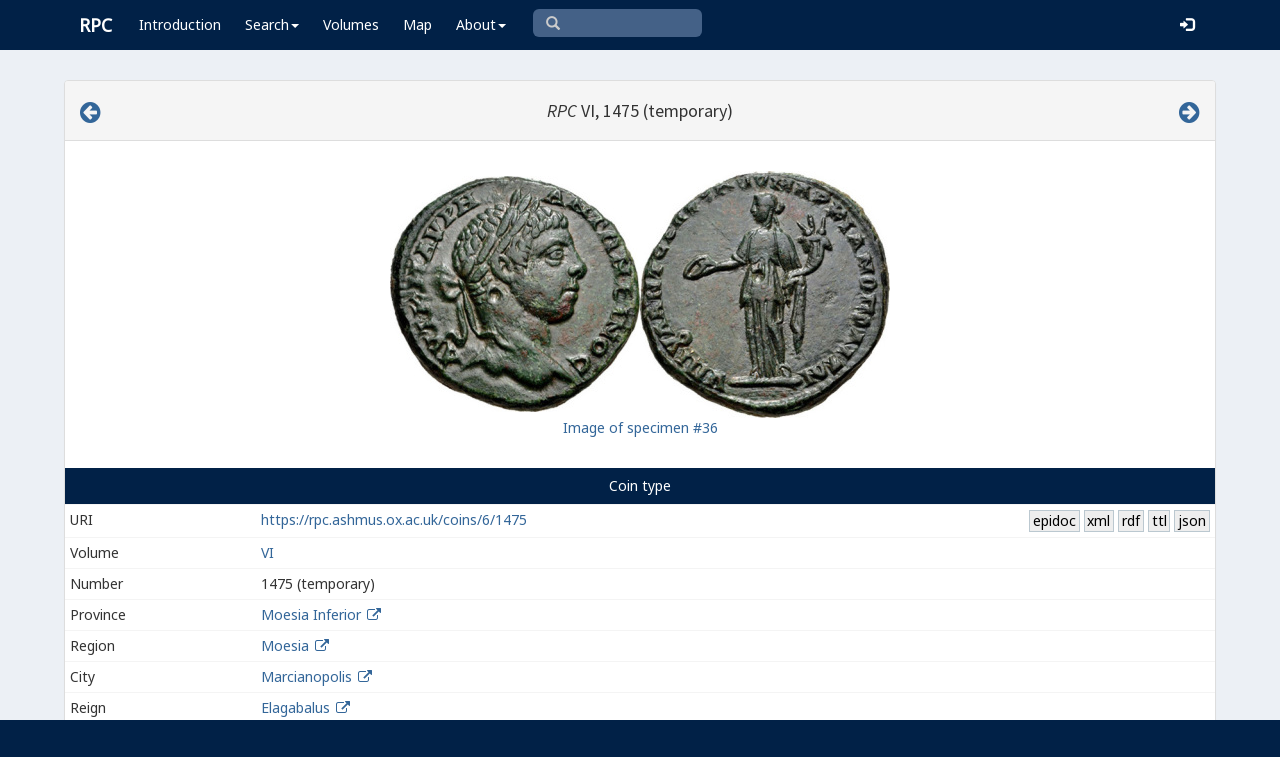

--- FILE ---
content_type: text/html; charset=UTF-8
request_url: https://rpc.ashmus.ox.ac.uk/coins/6/1475
body_size: 8900
content:
<!DOCTYPE html>
<html lang="en-GB">
<head>
  <meta charset="utf-8">
  <meta http-equiv="X-UA-Compatible" content="IE=edge">
  <meta name="viewport" content="width=device-width,initial-scale=1,user-scalable = yes" />

  <title>RPC VI, 1475</title>

  <link href="/rpc/opensearch.xml" title="RPC" type="application/opensearchdescription+xml" rel="search">
  <link rel="manifest" href="/rpc/manifest.webmanifest">
  
  <meta name="apple-mobile-web-app-title" content="RPC" />
  <meta name="mobile-web-app-capable" content="yes">
  <meta name="apple-mobile-web-app-status-bar-style" content="default" />

  <link rel="apple-touch-icon" sizes="180x180" href="/rpc/apple-touch-icon.png">

  <link rel="icon" type="image/png" href="/rpc/favicon-196x196.png" sizes="196x196" />
  <link rel="icon" type="image/png" href="/rpc/favicon-96x96.png" sizes="96x96" />
  <link rel="icon" type="image/png" href="/rpc/favicon-32x32.png" sizes="32x32" />
  <link rel="icon" type="image/png" href="/rpc/favicon-16x16.png" sizes="16x16" />
  <link rel="icon" type="image/png" href="/rpc/favicon-128.png" sizes="128x128" />
  
  <meta name="application-name" content="RPC"/>
  <meta name="theme-color" content="#012147">
  <meta name="msapplication-TileColor" content="#012147" />
  <meta name="msapplication-TileImage" content="/rpc/mstile-144x144.png" />
  <meta name="msapplication-square70x70logo" content="/rpc/mstile-70x70.png" />
  <meta name="msapplication-square150x150logo" content="/rpc/mstile-150x150.png" />
  <meta name="msapplication-wide310x150logo" content="/rpc/mstile-310x150.png" />
  <meta name="msapplication-square310x310logo" content="/rpc/mstile-310x310.png" />

  <link rel="stylesheet" href="/bootstrap/css/bootstrap.css">
  <link rel="stylesheet" href="/plugins/select2/select2.min.css">
  <link rel="stylesheet" href="https://cdnjs.cloudflare.com/ajax/libs/font-awesome/4.5.0/css/font-awesome.min.css">
  <link rel="stylesheet" href="/dist/css/AdminLTE.css">
  <link rel="stylesheet" href="/dist/css/skins/skin-blue.css">
  <link rel="stylesheet" href="/plugins/datatables/jquery.dataTables.css">
  <link rel="stylesheet" href="/plugins/bootstrap-wysihtml5/bootstrap3-wysihtml5.min.css">
  <link rel="stylesheet" href="/plugins/jQueryUI/jquery-ui.css">
  <link rel="stylesheet" href="/css/magnific-popup.css">
  <link rel="stylesheet" href="/css/vkeyb.css">
  <link rel="stylesheet" href="/css/varia.css">
  <style type="text/css">
.select2-dropdown--below {
    top: -3.1rem; /*your input height*/
  }
@media print {
  a[href]:after {
    content: none !important;
  }
}
@media (min-width: 1200px) {
  .container-fluid {
      max-width:90%!important;
  }
}
body, .skin-blue .main-header .navbar, .dropdown.open {
  background: #012147!important;
}
</style>
  
<script>(function(i,s,o,g,r,a,m){i['GoogleAnalyticsObject']=r;i[r]=i[r]||function(){(i[r].q=i[r].q||[]).push(arguments)},i[r].l=1*new Date();a=s.createElement(o),m=s.getElementsByTagName(o)[0];a.async=1;a.src=g;m.parentNode.insertBefore(a,m)})(window,document,'script','https://www.google-analytics.com/analytics.js','ga');ga('create', 'UA-104714454-1', 'auto');ga('send', 'pageview');</script>

<script>(function(w,d,s,l,i){w[l]=w[l]||[];w[l].push({'gtm.start':
new Date().getTime(),event:'gtm.js'});var f=d.getElementsByTagName(s)[0],
j=d.createElement(s),dl=l!='dataLayer'?'&l='+l:'';j.async=true;j.src=
'https://www.googletagmanager.com/gtm.js?id='+i+dl;f.parentNode.insertBefore(j,f);
})(window,document,'script','dataLayer','GTM-W7X6ZX6');</script>


<!-- Global site tag (gtag.js) - Google Analytics -->
<script async src="https://www.googletagmanager.com/gtag/js?id=G-08V7BBXMBM"></script>
<script>
  window.dataLayer = window.dataLayer || [];
  function gtag(){dataLayer.push(arguments);}
  gtag('js', new Date());

  gtag('config', 'G-08V7BBXMBM');
</script>


<script src="/plugins/jQuery/jquery-2.2.3.min.js"></script>

</head>

  
  <body class="fixed skin-blue layout-top-nav">
<!-- Google Tag Manager (noscript) -->
<noscript><iframe src="https://www.googletagmanager.com/ns.html?id=GTM-W7X6ZX6"
height="0" width="0" style="display:none;visibility:hidden"></iframe></noscript>
<!-- End Google Tag Manager (noscript) -->


<div class="wrapper">

<style type="text/css">
  .nav > li > a{
  padding-left: 12px;
  padding-right: 12px;
}

.form-control{
    background-color: white;
}
</style>

    <header class="main-header" >

            <nav class="navbar navbar-fixed-top" role="navigation">

                  
                   
                  <div class="container-fluid"> 
                  
                        <div class="navbar-header">
                          <a href="/" class="navbar-brand"><b>RPC</b></a>
                              <button type="button" class="navbar-toggle collapsed" data-toggle="collapse" data-target="#navbar-collapse">
                              <i class="fa fa-bars"></i>
                            </button>
                        </div>

                        <div class="collapse navbar-collapse" id="navbar-collapse">

                  <ul class="nav navbar-nav">
                      <li><a href="/introduction">Introduction</a></li>

                    <li class="dropdown"><a class="dropdown-toggle" data-toggle="dropdown" href="#">Search<span class="caret"></span></a>
                      <ul class="dropdown-menu">
                          <li><a href="/search">Simple Search</a></li>
                          <li><a href="/search/advanced">Advanced Search</a></li>
                          <li><a href="/countermark">Countermarks</a></li>
                          <li><a href="/magistrate">Magistrates</a></li>
                          <li><a href="/city">Cities</a></li>
                          <li><a href="/resources">More...</a></li>
                        </ul>
                    </li>

                  <li><a href="/volumes">Volumes</a></li>
                  <li><a href="/map">Map</a></li>
                      
                    <li class="hidden-md hidden-lg hidden-sm"><a href="/project">About</a></li>
                    <li class="dropdown hidden-xs"><a class="dropdown-toggle" data-toggle="dropdown" href="#">About<span class="caret"></span></a>
                      <ul class="dropdown-menu">
                        <li><a href="/project">Project</a></li>
                        <li><a href="/project/directors">Directors</a></li>
                        <li><a href="/project/editors">Editors</a></li>
                        <li><a href="/project/authors">Authors</a></li>
                        <li><a href="/project/volumes">Volumes</a></li>
                        <li><a href="/project/conventions">Conventions</a></li>
                        <li><a href="/project/history">History</a></li>
                        <li><a href="/project/plan">Future Plan</a></li>
                        <li><a href="/project/supporters">Supporters</a></li>
                        <li><a href="/project/acknowledgements">Acknowledgements</a></li>
                        <li><a href="/project/faq">FAQ</a></li>
                        <li><a href="/terms">Terms of Access</a></li>
                        <li><a href="/feedback/create?message_only=1">Contact us</a></li>
                      </ul>
                    </li>
      </ul>




      <ul class="nav navbar-nav navbar-center hidden-xs">
                  <li >
                  <form class="navbar-form" action="/search/browse" method="GET" role="search" style="padding-right:0;">
                  <input type="text" class="form-control glyphicon glyphicon-search" placeholder="&#xe003 " name="q" id="navbar-search-input" 
                  style="font-family: 'Glyphicons Halflings', Arial; background-color: #446187 ; color:white; border-radius: 6px;width: 169px; height: 28px;">
                  </form>
                  </li>
      </ul>



     <ul class="nav navbar-nav navbar-right" style="padding-right: 10px;">
           
              <li><a href="/login"><i class="glyphicon glyphicon-log-in"></i></a></li>
                </ul>
                  
                                    </div>
                  
          </nav>

    </header>


    

    

        <!-- Content Wrapper. Contains page content -->
        <div class="content-wrapper">


          <!-- Main content -->
          <div class="content body" style="padding-right: 0px;padding-left: 0px;">

            
                        <div class="container-fluid"  style="padding-right: 0px;padding-left: 0px;"> 
                        
                
<style> 

.img-responsive {
    width: auto;
    min-height: 30px;
    max-height: 300px;
    vertical-align: middle;
    text-align: center;
}

.img-responsive2 {
    width: auto;
    min-width: 10px;
    max-width: 120px;
    vertical-align: middle;
    text-align: center;
}

a:link.action, a:visited.action, a:hover.action, a:active.action {
    text-decoration: none;
    white-space: nowrap;
    border: 1px solid #BBC8D0;
    background-color: #eee;
    padding: 0 0.2em;
    color: black;
}

.translation {
  font-style: italic;
}

</style>

  <!-- error -->
  <div class="form-group has-error">
      <span class="help-block">
    
    </span>
  </div>
  <!-- ./error -->

  <!-- success -->
    <!-- ./success -->

<div class="panel panel-default">

    <div class="panel-heading">
      <h4 class="text-center">

<a href="/coins/6/1473" class="pull-left"><i class="fa fa-arrow-circle-left" style="font-size:24px"></i></a>

            <em>RPC</em> VI, 1475 (temporary)     
<a href="/coins/6/1474" class="pull-right"><i class="fa fa-arrow-circle-right" style="font-size:24px"></i></a>

      </h4>
    </div>
    <p> </p>

        <table align="center">
      <tr>
        <td>
          <a class="image-popup-no-margins" href="/obv/251684/high/"><img src="/obv/251684" class='img-responsive gallery-item'></a>
        </td>
        <td>
          <a class="image-popup-no-margins" href="/rev/251684/high/"><img src="/rev/251684" class='img-responsive gallery-item'></a>
        </td>
      </tr>
      <tr>
        <td colspan="2" style="text-align: center;">
          <a href="/coin/251684">Image of specimen #36</a>
        </td>
      </tr>
    </table>
    
    <p> </p>

<table class="table table-hover table-condensed" id="bootstrap-overrides">

   <caption style="background: #012147;color: #FFFFFF;text-align: center;">

         Coin type

            </caption>

              <tr class="hidden-xs">
                    <td>URI</td>
                    <td><a href="https://rpc.ashmus.ox.ac.uk/coins/6/1475">https://rpc.ashmus.ox.ac.uk/coins/6/1475</a>
                      <a href="/type/50642/jsonld" class="action pull-right">json</a><span class="pull-right"> </span><a href="/type/50642/ttl" class="action pull-right">ttl</a><span class="pull-right"> </span><a href="/type/50642/rdf" class="action pull-right">rdf</a><span class="pull-right"> </span><a href="/type/50642/xml" class="action pull-right">xml</a><span class="pull-right"> </span><a href="/type/50642/epidoc" class="action pull-right">epidoc</a>                    </td>
              </tr>

              <tr>
                    <td class="col-md-2">Volume</td>
                    <td><a href="/search/browse?volume_id=11">VI</a> </td>
              </tr>


              <tr>
                    <td class="col-md-2">Number</td>
                    <td>1475 (temporary)  </td>
              </tr>


                                                                          <tr>
                        <td>Province</td>
                        <td><a href="/search/browse?province_id=33">Moesia Inferior</a>
                        <a href="/province/33" target="_blank" ><i class="fa fa-fw fa-external-link"></i></a>
                                                </td>
                  </tr>
              

                            
              <tr>
                    <td>Region</td>
                    <td><a href="/search/browse?region_id=13">Moesia</a>
                    <a href="/region/13" target="_blank" ><i class="fa fa-fw fa-external-link"></i></a>
                    </td>
              </tr>

              
              <tr>
                    <td>City</td>
                    <td><a href="/search/browse?city_id=608">Marcianopolis</a>
                        <a href="/city/608" target="_blank" ><i class="fa fa-fw fa-external-link"></i></a>
                                            </td>
              </tr>

              <tr>
                    <td>Reign</td>
                    <td>
                        <a href="/search/browse?reign_id=4">Elagabalus</a>
                        <a href="/reign/4" target="_blank" ><i class="fa fa-fw fa-external-link"></i></a>
                                             </td>
              </tr>

                             <tr>
                  <td>Person (obv.)</td>
                  <td>
                                                  <a href="/search/browse?obverse_person_id%5B%5D=8">Elagabalus (Augustus)</a>
                                                                     </td>
              </tr>
               
               
                            <tr>
                  <td>Magistrate</td>
                  <td>
                                                  <a href="/search/browse?magistrate_id%5B%5D=1887">Iulius Antonius Seleukos (legatus Augusti pro praetore)
                            <a href="/magistrate/1887" target="_blank" ><i class="fa fa-fw fa-external-link"></i></a>                                        </td>
              </tr>
              
              
                                              <tr>
                      <td>Issue</td>
                      <td><a href="/search/browse?issue_id=4656">Group 2</a>
                                                  </td>
                </tr>
                                              
              
              

              <a name="obverse">
              <tr>
                    <td>Obverse inscription</td>
                                            <td style="color: darkblue;">ΑΥΤ Κ Μ ΑΥΡ(Η)(ΛΙ)(ΟϹ) ΑΝΤΩΝΕΙΝΟϹ</td>
                                  </tr>

              <tr>
                    <td>Edition</td>
                    <td>
                        <span class="text-to-read sr-only">Αὐτοκράτωρ Καῖσαρ Μᾶρκος Αὐρήλιος Ἀντωνεῖνος</span>
                        <span>Αὐτ(οκράτωρ) Κ(αῖσαρ) Μ(ᾶρκος) Αὐρήλιος Ἀντωνεῖνος</span>
                        <!-- Button for triggering text-to-speech -->
                        <button class="btn btn-link pull-right" style="padding: 0"
                                onclick="readText(this, 1)">
                            <span class="glyphicon glyphicon-volume-up"></span>
                            <!-- Tooltip container, initially hidden -->
                            <div class="custom-tooltip" style="display: none;">
                                <!-- Tooltip text will be dynamically inserted via JavaScript -->
                            </div>
                        </button>
                    </td>
              </tr>
              <tr>
                    <td>Translation</td>
                    <td class="translation">Emperor Caesar Marcus Aurelius Antoninus</td>
              </tr>

              <tr>
                    <td>Obverse design</td>
                    <td>laureate head of Elagabalus, right</td>
              </tr>


              </a>

              <a name="reverse">
              <tr>
                    <td>Reverse inscription</td>
                                            <td style="color: darkblue;">ΥΠ Ι<u>ΟΥ</u>Λ ΑΝΤ ϹΕΛΕΥΚΟΥ (or ϹΕΛΕΥΚ<u>ΟΥ</u>) ΜΑΡΚΙΑΝΟΠΟΛΙΤΩΝ (or Μ<u>ΑΡ</u>ΚΙΑΝΟΠΟΛΙΤ<u>ΩΝ</u>)</td>
                                  </tr>
              <tr>
                    <td>Edition</td>
                    <td>
                        <span class="text-to-read sr-only">ὑπατείας Ἰουλίου Ἀντωνίου Σελεύκου Μαρκιανοπολιτῶν</span>
                        <span>ὑπ(ατείας) Ἰουλ(ίου) Ἀντ(ωνίου) Σελεύκου Μαρκιανοπολιτῶν</span>
                        <!-- Button for triggering text-to-speech -->
                        <button class="btn btn-link pull-right" style="padding: 0" onclick="readText(this, 1)">
                            <span class="glyphicon glyphicon-volume-up"></span>
                            <!-- Tooltip container, initially hidden -->
                            <div class="custom-tooltip" style="display: none;">
                                <!-- Tooltip text will be dynamically inserted via JavaScript -->
                            </div>
                        </button>
                    </td>
              </tr>
              <tr>
                    <td>Translation</td>
                    <td  class="translation">during the (pro)consulship of Iulius Antonius Seleukos, of the Marcianopolitans</td>
              </tr>

              <tr>
                    <td>Reverse design</td>
                    <td>Homonoia standing facing, head left, holding cornucopia and patera</td>
              </tr>


              </a>

              <tr>
                    <td>Metal</td>
                    <td>copper-based alloy</td>
              </tr>

                            <tr>
                    <td>Average diameter</td>
                    <td>26 mm</td>
              </tr>
                                          <tr>
                    <td>Average weight</td>
                    <td>10.37 g</td>
              </tr>
              
                            <tr>
                    <td>Axis</td>
                    <td>1, 6, 7, 12</td>
              </tr>
              
                            <tr>
                    <td>Reference</td>
                    <td>Mouchmov 633, AMNG 852–3, 855-7, Hristova &amp; Jekov, <i>Marcianopolis </i>6.26.36.10–11</td>
              </tr>
              

               <tr>
                  <td>Specimens</td>
                  <td>40 (7 in the core collections)</td>
              </tr>


    
              
              
             
    

</table>

<div class="box-footer">
      <a href="/feedback/create?type_id=50642" class="btn btn-primary">Feedback</a>
</div>

<div class="panel panel-default">



    <div class="panel-heading"><h4>Specimens of this coin type</h4></div>

    <table id="table" class="table">
    <thead>
    <tr>
      <th>#</th>
      <th>Specimen</th>
      <th class="hidden-xs">Obverse</th>
      <th class="hidden-xs">Reverse</th>
      <th>Museum</th>
      <th>Bibliography</th>
      <th class="hidden-xs hidden-sm">Diameter</th>
      <th class="hidden-xs hidden-sm">Weight</th>
      <th class="hidden-xs hidden-sm">Axis</th>
      <th class="hidden-xs hidden-sm">Note</th>
            <th class="hidden-xs hidden-sm">More</th>
    </tr>
    </thead>
    <tbody>
            <tr>
        <td>
        1
        </td>
        <td>
        <a href="https://rpc.ashmus.ox.ac.uk/coin/249776" id="coin_1">1
                </a>
        &nbsp; &nbsp;
                        </td>
        <td class="hidden-xs">
        <a class="image-popup-no-margins" href="/obv/249776/high/"><img src="/obv/249776/small" loading="lazy" class='img-responsive2 gallery-item' width="150 px"></a>
                </td>
        <td class="hidden-xs">
        <a class="image-popup-no-margins" href="/rev/249776/high/"><img src="/rev/249776/small" loading="lazy" class='img-responsive2 gallery-item' width="150 px"></a>
                 </td>
        <td>
                        L: 1859,1219.120                     </td>
        <td>BMC 47 = AMNG 853.2</td>
        <td class="hidden-xs hidden-sm">27</td>
        <td class="hidden-xs hidden-sm"> 11.52 </td>
        <td class="hidden-xs hidden-sm">6</td>
        <td class="hidden-xs hidden-sm">
                                        
                  </td>
                <td class="hidden-xs hidden-sm">
        <a href="https://rpc.ashmus.ox.ac.uk/coin/249776">Show</a>
                </td>
      </tr>
            <tr>
        <td>
        2
        </td>
        <td>
        <a href="https://rpc.ashmus.ox.ac.uk/coin/248120" id="coin_2">2
                </a>
        &nbsp; &nbsp;
                        </td>
        <td class="hidden-xs">
        <a class="image-popup-no-margins" href="https://gallica.bnf.fr/iiif/ark:/12148/btv1b10301140v/f1/full/,1000/0/native.jpg"><img src="https://gallica.bnf.fr/iiif/ark:/12148/btv1b10301140v/f1/full/,250/0/native.jpg" loading="lazy" class='img-responsive2 gallery-item' width="150 px"></a>
                </td>
        <td class="hidden-xs">
        <a class="image-popup-no-margins" href="https://gallica.bnf.fr/iiif/ark:/12148/btv1b10301140v/f2/full/,1000/0/native.jpg"><img src="https://gallica.bnf.fr/iiif/ark:/12148/btv1b10301140v/f2/full/,250/0/native.jpg" loading="lazy" class='img-responsive2 gallery-item' width="150 px"></a>
                 </td>
        <td>
                        P: 630RF                     </td>
        <td></td>
        <td class="hidden-xs hidden-sm">26</td>
        <td class="hidden-xs hidden-sm"> 10.34 </td>
        <td class="hidden-xs hidden-sm"></td>
        <td class="hidden-xs hidden-sm">
                                        
                  </td>
                <td class="hidden-xs hidden-sm">
        <a href="https://rpc.ashmus.ox.ac.uk/coin/248120">Show</a>
                </td>
      </tr>
            <tr>
        <td>
        3
        </td>
        <td>
        <a href="https://rpc.ashmus.ox.ac.uk/coin/264382" id="coin_3">3
                </a>
        &nbsp; &nbsp;
                        </td>
        <td class="hidden-xs">
        <a class="image-popup-no-margins" href="https://gallica.bnf.fr/iiif/ark:/12148/btv1b10301128m/f1/full/,1000/0/native.jpg"><img src="https://gallica.bnf.fr/iiif/ark:/12148/btv1b10301128m/f1/full/,250/0/native.jpg" loading="lazy" class='img-responsive2 gallery-item' width="150 px"></a>
                </td>
        <td class="hidden-xs">
        <a class="image-popup-no-margins" href="https://gallica.bnf.fr/iiif/ark:/12148/btv1b10301128m/f2/full/,1000/0/native.jpg"><img src="https://gallica.bnf.fr/iiif/ark:/12148/btv1b10301128m/f2/full/,250/0/native.jpg" loading="lazy" class='img-responsive2 gallery-item' width="150 px"></a>
                 </td>
        <td>
                        P: L2193                     </td>
        <td>AMNG 852.1</td>
        <td class="hidden-xs hidden-sm">27</td>
        <td class="hidden-xs hidden-sm"> 13.01 </td>
        <td class="hidden-xs hidden-sm"></td>
        <td class="hidden-xs hidden-sm">
                                        
                  </td>
                <td class="hidden-xs hidden-sm">
        <a href="https://rpc.ashmus.ox.ac.uk/coin/264382">Show</a>
                </td>
      </tr>
            <tr>
        <td>
        4
        </td>
        <td>
        <a href="https://rpc.ashmus.ox.ac.uk/coin/254177" id="coin_4">4
                </a>
        &nbsp; &nbsp;
                        </td>
        <td class="hidden-xs">
        <a class="image-popup-no-margins" href=""><img src="" loading="lazy" class='img-responsive2 gallery-item' width="150 px"></a>
                </td>
        <td class="hidden-xs">
        <a class="image-popup-no-margins" href=""><img src="" loading="lazy" class='img-responsive2 gallery-item' width="150 px"></a>
                 </td>
        <td>
                        B                    </td>
        <td></td>
        <td class="hidden-xs hidden-sm">26</td>
        <td class="hidden-xs hidden-sm"> 10.41 </td>
        <td class="hidden-xs hidden-sm">12</td>
        <td class="hidden-xs hidden-sm">
                                        
                  </td>
                <td class="hidden-xs hidden-sm">
        <a href="https://rpc.ashmus.ox.ac.uk/coin/254177">Show</a>
                </td>
      </tr>
            <tr>
        <td>
        5
        </td>
        <td>
        <a href="https://rpc.ashmus.ox.ac.uk/coin/420777" id="coin_5">5
                </a>
        &nbsp; &nbsp;
                        </td>
        <td class="hidden-xs">
        <a class="image-popup-no-margins" href=""><img src="" loading="lazy" class='img-responsive2 gallery-item' width="150 px"></a>
                </td>
        <td class="hidden-xs">
        <a class="image-popup-no-margins" href=""><img src="" loading="lazy" class='img-responsive2 gallery-item' width="150 px"></a>
                 </td>
        <td>
                        Cop: 231                     </td>
        <td></td>
        <td class="hidden-xs hidden-sm"></td>
        <td class="hidden-xs hidden-sm"> 9.65 </td>
        <td class="hidden-xs hidden-sm">6</td>
        <td class="hidden-xs hidden-sm">
                                        
                  </td>
                <td class="hidden-xs hidden-sm">
        <a href="https://rpc.ashmus.ox.ac.uk/coin/420777">Show</a>
                </td>
      </tr>
            <tr>
        <td>
        6
        </td>
        <td>
        <a href="https://rpc.ashmus.ox.ac.uk/coin/420793" id="coin_6">6
                </a>
        &nbsp; &nbsp;
                        </td>
        <td class="hidden-xs">
        <a class="image-popup-no-margins" href="/obv/420793/high/"><img src="/obv/420793/small" loading="lazy" class='img-responsive2 gallery-item' width="150 px"></a>
                </td>
        <td class="hidden-xs">
        <a class="image-popup-no-margins" href="/rev/420793/high/"><img src="/rev/420793/small" loading="lazy" class='img-responsive2 gallery-item' width="150 px"></a>
                 </td>
        <td>
                        NY: 1944.100.15296                     </td>
        <td></td>
        <td class="hidden-xs hidden-sm"></td>
        <td class="hidden-xs hidden-sm"> 10.99 </td>
        <td class="hidden-xs hidden-sm">12</td>
        <td class="hidden-xs hidden-sm">
                                        
                  </td>
                <td class="hidden-xs hidden-sm">
        <a href="https://rpc.ashmus.ox.ac.uk/coin/420793">Show</a>
                </td>
      </tr>
            <tr>
        <td>
        7
        </td>
        <td>
        <a href="https://rpc.ashmus.ox.ac.uk/coin/257715" id="coin_7">7
                </a>
        &nbsp; &nbsp;
                        </td>
        <td class="hidden-xs">
        <a class="image-popup-no-margins" href="/obv/257715/high/"><img src="/obv/257715/small" loading="lazy" class='img-responsive2 gallery-item' width="150 px"></a>
                </td>
        <td class="hidden-xs">
        <a class="image-popup-no-margins" href="/rev/257715/high/"><img src="/rev/257715/small" loading="lazy" class='img-responsive2 gallery-item' width="150 px"></a>
                 </td>
        <td>
                        V: GR 07916                     </td>
        <td></td>
        <td class="hidden-xs hidden-sm">25</td>
        <td class="hidden-xs hidden-sm"></td>
        <td class="hidden-xs hidden-sm"></td>
        <td class="hidden-xs hidden-sm">
                                        
                  </td>
                <td class="hidden-xs hidden-sm">
        <a href="https://rpc.ashmus.ox.ac.uk/coin/257715">Show</a>
                </td>
      </tr>
            <tr>
        <td>
        8
        </td>
        <td>
        <a href="https://rpc.ashmus.ox.ac.uk/coin/246000" id="coin_8">8
                </a>
        &nbsp; &nbsp;
                        </td>
        <td class="hidden-xs">
        <a class="image-popup-no-margins" href=""><img src="" loading="lazy" class='img-responsive2 gallery-item' width="150 px"></a>
                </td>
        <td class="hidden-xs">
        <a class="image-popup-no-margins" href=""><img src="" loading="lazy" class='img-responsive2 gallery-item' width="150 px"></a>
                 </td>
        <td>
                        Gotha                    </td>
        <td>AMNG 853.1</td>
        <td class="hidden-xs hidden-sm">26</td>
        <td class="hidden-xs hidden-sm"> 9.40 </td>
        <td class="hidden-xs hidden-sm"></td>
        <td class="hidden-xs hidden-sm">
                                        
                  </td>
                <td class="hidden-xs hidden-sm">
        <a href="https://rpc.ashmus.ox.ac.uk/coin/246000">Show</a>
                </td>
      </tr>
            <tr>
        <td>
        9
        </td>
        <td>
        <a href="https://rpc.ashmus.ox.ac.uk/coin/420237" id="coin_9">9
                </a>
        &nbsp; &nbsp;
                        </td>
        <td class="hidden-xs">
        <a class="image-popup-no-margins" href="/obv/420237/high/"><img src="/obv/420237/small" loading="lazy" class='img-responsive2 gallery-item' width="150 px"></a>
                </td>
        <td class="hidden-xs">
        <a class="image-popup-no-margins" href="/rev/420237/high/"><img src="/rev/420237/small" loading="lazy" class='img-responsive2 gallery-item' width="150 px"></a>
                 </td>
        <td>
                        Leeds-UL: 1422                     </td>
        <td></td>
        <td class="hidden-xs hidden-sm">29.1</td>
        <td class="hidden-xs hidden-sm"> 9.50 </td>
        <td class="hidden-xs hidden-sm">12</td>
        <td class="hidden-xs hidden-sm">
                                        
                  </td>
                <td class="hidden-xs hidden-sm">
        <a href="https://rpc.ashmus.ox.ac.uk/coin/420237">Show</a>
                </td>
      </tr>
            <tr>
        <td>
        10
        </td>
        <td>
        <a href="https://rpc.ashmus.ox.ac.uk/coin/269129" id="coin_10">10
                </a>
        &nbsp; &nbsp;
                        </td>
        <td class="hidden-xs">
        <a class="image-popup-no-margins" href=""><img src="" loading="lazy" class='img-responsive2 gallery-item' width="150 px"></a>
                </td>
        <td class="hidden-xs">
        <a class="image-popup-no-margins" href=""><img src="" loading="lazy" class='img-responsive2 gallery-item' width="150 px"></a>
                 </td>
        <td>
                        Sofia                    </td>
        <td>AMNG 855.1</td>
        <td class="hidden-xs hidden-sm">26</td>
        <td class="hidden-xs hidden-sm"></td>
        <td class="hidden-xs hidden-sm"></td>
        <td class="hidden-xs hidden-sm">
                                        
                  </td>
                <td class="hidden-xs hidden-sm">
        <a href="https://rpc.ashmus.ox.ac.uk/coin/269129">Show</a>
                </td>
      </tr>
            <tr>
        <td>
        11
        </td>
        <td>
        <a href="https://rpc.ashmus.ox.ac.uk/coin/250693" id="coin_11">11
                </a>
        &nbsp; &nbsp;
                        </td>
        <td class="hidden-xs">
        <a class="image-popup-no-margins" href=""><img src="" loading="lazy" class='img-responsive2 gallery-item' width="150 px"></a>
                </td>
        <td class="hidden-xs">
        <a class="image-popup-no-margins" href=""><img src="" loading="lazy" class='img-responsive2 gallery-item' width="150 px"></a>
                 </td>
        <td>
                        Turin: 1980                     </td>
        <td>AMNG 853.3</td>
        <td class="hidden-xs hidden-sm"></td>
        <td class="hidden-xs hidden-sm"> 10.08 </td>
        <td class="hidden-xs hidden-sm"></td>
        <td class="hidden-xs hidden-sm">
                                        
                  </td>
                <td class="hidden-xs hidden-sm">
        <a href="https://rpc.ashmus.ox.ac.uk/coin/250693">Show</a>
                </td>
      </tr>
            <tr>
        <td>
        12
        </td>
        <td>
        <a href="https://rpc.ashmus.ox.ac.uk/coin/250819" id="coin_12">12
                </a>
        &nbsp; &nbsp;
                        </td>
        <td class="hidden-xs">
        <a class="image-popup-no-margins" href=""><img src="" loading="lazy" class='img-responsive2 gallery-item' width="150 px"></a>
                </td>
        <td class="hidden-xs">
        <a class="image-popup-no-margins" href=""><img src="" loading="lazy" class='img-responsive2 gallery-item' width="150 px"></a>
                 </td>
        <td>
                        Venice                    </td>
        <td>AMNG 853.4</td>
        <td class="hidden-xs hidden-sm"></td>
        <td class="hidden-xs hidden-sm"></td>
        <td class="hidden-xs hidden-sm"></td>
        <td class="hidden-xs hidden-sm">
                                        
                  </td>
                <td class="hidden-xs hidden-sm">
        <a href="https://rpc.ashmus.ox.ac.uk/coin/250819">Show</a>
                </td>
      </tr>
            <tr>
        <td>
        13
        </td>
        <td>
        <a href="https://rpc.ashmus.ox.ac.uk/coin/258450" id="coin_13">13
                </a>
        &nbsp; &nbsp;
                        </td>
        <td class="hidden-xs">
        <a class="image-popup-no-margins" href=""><img src="" loading="lazy" class='img-responsive2 gallery-item' width="150 px"></a>
                </td>
        <td class="hidden-xs">
        <a class="image-popup-no-margins" href=""><img src="" loading="lazy" class='img-responsive2 gallery-item' width="150 px"></a>
                 </td>
        <td>
                    </td>
        <td>AMNG 852.2</td>
        <td class="hidden-xs hidden-sm"></td>
        <td class="hidden-xs hidden-sm"></td>
        <td class="hidden-xs hidden-sm"></td>
        <td class="hidden-xs hidden-sm">
                                        
                  </td>
                <td class="hidden-xs hidden-sm">
        <a href="https://rpc.ashmus.ox.ac.uk/coin/258450">Show</a>
                </td>
      </tr>
            <tr>
        <td>
        14
        </td>
        <td>
        <a href="https://rpc.ashmus.ox.ac.uk/coin/258640" id="coin_14">14
                </a>
        &nbsp; &nbsp;
                        </td>
        <td class="hidden-xs">
        <a class="image-popup-no-margins" href=""><img src="" loading="lazy" class='img-responsive2 gallery-item' width="150 px"></a>
                </td>
        <td class="hidden-xs">
        <a class="image-popup-no-margins" href=""><img src="" loading="lazy" class='img-responsive2 gallery-item' width="150 px"></a>
                 </td>
        <td>
                    </td>
        <td>AMNG 852.3</td>
        <td class="hidden-xs hidden-sm"></td>
        <td class="hidden-xs hidden-sm"></td>
        <td class="hidden-xs hidden-sm"></td>
        <td class="hidden-xs hidden-sm">
                                        
                  </td>
                <td class="hidden-xs hidden-sm">
        <a href="https://rpc.ashmus.ox.ac.uk/coin/258640">Show</a>
                </td>
      </tr>
            <tr>
        <td>
        15
        </td>
        <td>
        <a href="https://rpc.ashmus.ox.ac.uk/coin/263149" id="coin_15">15
                </a>
        &nbsp; &nbsp;
                        </td>
        <td class="hidden-xs">
        <a class="image-popup-no-margins" href=""><img src="" loading="lazy" class='img-responsive2 gallery-item' width="150 px"></a>
                </td>
        <td class="hidden-xs">
        <a class="image-popup-no-margins" href=""><img src="" loading="lazy" class='img-responsive2 gallery-item' width="150 px"></a>
                 </td>
        <td>
                    </td>
        <td>AMNG 853.5</td>
        <td class="hidden-xs hidden-sm"></td>
        <td class="hidden-xs hidden-sm"></td>
        <td class="hidden-xs hidden-sm"></td>
        <td class="hidden-xs hidden-sm">
                                        
                  </td>
                <td class="hidden-xs hidden-sm">
        <a href="https://rpc.ashmus.ox.ac.uk/coin/263149">Show</a>
                </td>
      </tr>
            <tr>
        <td>
        16
        </td>
        <td>
        <a href="https://rpc.ashmus.ox.ac.uk/coin/249278" id="coin_16">16
                </a>
        &nbsp; &nbsp;
                        </td>
        <td class="hidden-xs">
        <a class="image-popup-no-margins" href=""><img src="" loading="lazy" class='img-responsive2 gallery-item' width="150 px"></a>
                </td>
        <td class="hidden-xs">
        <a class="image-popup-no-margins" href=""><img src="" loading="lazy" class='img-responsive2 gallery-item' width="150 px"></a>
                 </td>
        <td>
                    </td>
        <td>AMNG 853.6</td>
        <td class="hidden-xs hidden-sm"></td>
        <td class="hidden-xs hidden-sm"></td>
        <td class="hidden-xs hidden-sm"></td>
        <td class="hidden-xs hidden-sm">
                                        
                  </td>
                <td class="hidden-xs hidden-sm">
        <a href="https://rpc.ashmus.ox.ac.uk/coin/249278">Show</a>
                </td>
      </tr>
            <tr>
        <td>
        17
        </td>
        <td>
        <a href="https://rpc.ashmus.ox.ac.uk/coin/258647" id="coin_17">17
                </a>
        &nbsp; &nbsp;
                        </td>
        <td class="hidden-xs">
        <a class="image-popup-no-margins" href=""><img src="" loading="lazy" class='img-responsive2 gallery-item' width="150 px"></a>
                </td>
        <td class="hidden-xs">
        <a class="image-popup-no-margins" href=""><img src="" loading="lazy" class='img-responsive2 gallery-item' width="150 px"></a>
                 </td>
        <td>
                    </td>
        <td>AMNG 853.7</td>
        <td class="hidden-xs hidden-sm"></td>
        <td class="hidden-xs hidden-sm"></td>
        <td class="hidden-xs hidden-sm"></td>
        <td class="hidden-xs hidden-sm">
                                        
                  </td>
                <td class="hidden-xs hidden-sm">
        <a href="https://rpc.ashmus.ox.ac.uk/coin/258647">Show</a>
                </td>
      </tr>
            <tr>
        <td>
        18
        </td>
        <td>
        <a href="https://rpc.ashmus.ox.ac.uk/coin/249071" id="coin_18">18
                </a>
        &nbsp; &nbsp;
                        </td>
        <td class="hidden-xs">
        <a class="image-popup-no-margins" href=""><img src="" loading="lazy" class='img-responsive2 gallery-item' width="150 px"></a>
                </td>
        <td class="hidden-xs">
        <a class="image-popup-no-margins" href=""><img src="" loading="lazy" class='img-responsive2 gallery-item' width="150 px"></a>
                 </td>
        <td>
                    </td>
        <td>AMNG 853.8</td>
        <td class="hidden-xs hidden-sm"></td>
        <td class="hidden-xs hidden-sm"></td>
        <td class="hidden-xs hidden-sm"></td>
        <td class="hidden-xs hidden-sm">
                                        
                  </td>
                <td class="hidden-xs hidden-sm">
        <a href="https://rpc.ashmus.ox.ac.uk/coin/249071">Show</a>
                </td>
      </tr>
            <tr>
        <td>
        19
        </td>
        <td>
        <a href="https://rpc.ashmus.ox.ac.uk/coin/269412" id="coin_19">19
                </a>
        &nbsp; &nbsp;
                        </td>
        <td class="hidden-xs">
        <a class="image-popup-no-margins" href=""><img src="" loading="lazy" class='img-responsive2 gallery-item' width="150 px"></a>
                </td>
        <td class="hidden-xs">
        <a class="image-popup-no-margins" href=""><img src="" loading="lazy" class='img-responsive2 gallery-item' width="150 px"></a>
                 </td>
        <td>
                    </td>
        <td>AMNG 855.2</td>
        <td class="hidden-xs hidden-sm"></td>
        <td class="hidden-xs hidden-sm"></td>
        <td class="hidden-xs hidden-sm"></td>
        <td class="hidden-xs hidden-sm">
                                        
                  </td>
                <td class="hidden-xs hidden-sm">
        <a href="https://rpc.ashmus.ox.ac.uk/coin/269412">Show</a>
                </td>
      </tr>
            <tr>
        <td>
        20
        </td>
        <td>
        <a href="https://rpc.ashmus.ox.ac.uk/coin/269413" id="coin_20">20
                </a>
        &nbsp; &nbsp;
                        </td>
        <td class="hidden-xs">
        <a class="image-popup-no-margins" href=""><img src="" loading="lazy" class='img-responsive2 gallery-item' width="150 px"></a>
                </td>
        <td class="hidden-xs">
        <a class="image-popup-no-margins" href=""><img src="" loading="lazy" class='img-responsive2 gallery-item' width="150 px"></a>
                 </td>
        <td>
                    </td>
        <td>AMNG 855.3</td>
        <td class="hidden-xs hidden-sm"></td>
        <td class="hidden-xs hidden-sm"></td>
        <td class="hidden-xs hidden-sm"></td>
        <td class="hidden-xs hidden-sm">
                                        
                  </td>
                <td class="hidden-xs hidden-sm">
        <a href="https://rpc.ashmus.ox.ac.uk/coin/269413">Show</a>
                </td>
      </tr>
            <tr>
        <td>
        21
        </td>
        <td>
        <a href="https://rpc.ashmus.ox.ac.uk/coin/269414" id="coin_21">21
                </a>
        &nbsp; &nbsp;
                        </td>
        <td class="hidden-xs">
        <a class="image-popup-no-margins" href=""><img src="" loading="lazy" class='img-responsive2 gallery-item' width="150 px"></a>
                </td>
        <td class="hidden-xs">
        <a class="image-popup-no-margins" href=""><img src="" loading="lazy" class='img-responsive2 gallery-item' width="150 px"></a>
                 </td>
        <td>
                    </td>
        <td>AMNG 856.1 (Basel)</td>
        <td class="hidden-xs hidden-sm">26</td>
        <td class="hidden-xs hidden-sm"></td>
        <td class="hidden-xs hidden-sm"></td>
        <td class="hidden-xs hidden-sm">
                                        
                  </td>
                <td class="hidden-xs hidden-sm">
        <a href="https://rpc.ashmus.ox.ac.uk/coin/269414">Show</a>
                </td>
      </tr>
            <tr>
        <td>
        22
        </td>
        <td>
        <a href="https://rpc.ashmus.ox.ac.uk/coin/269415" id="coin_22">22
                </a>
        &nbsp; &nbsp;
                        </td>
        <td class="hidden-xs">
        <a class="image-popup-no-margins" href=""><img src="" loading="lazy" class='img-responsive2 gallery-item' width="150 px"></a>
                </td>
        <td class="hidden-xs">
        <a class="image-popup-no-margins" href=""><img src="" loading="lazy" class='img-responsive2 gallery-item' width="150 px"></a>
                 </td>
        <td>
                    </td>
        <td>AMNG 856.2 (Krupka)</td>
        <td class="hidden-xs hidden-sm"></td>
        <td class="hidden-xs hidden-sm"></td>
        <td class="hidden-xs hidden-sm"></td>
        <td class="hidden-xs hidden-sm">
                                        
                  </td>
                <td class="hidden-xs hidden-sm">
        <a href="https://rpc.ashmus.ox.ac.uk/coin/269415">Show</a>
                </td>
      </tr>
            <tr>
        <td>
        23
        </td>
        <td>
        <a href="https://rpc.ashmus.ox.ac.uk/coin/269416" id="coin_23">23
                </a>
        &nbsp; &nbsp;
                        </td>
        <td class="hidden-xs">
        <a class="image-popup-no-margins" href=""><img src="" loading="lazy" class='img-responsive2 gallery-item' width="150 px"></a>
                </td>
        <td class="hidden-xs">
        <a class="image-popup-no-margins" href=""><img src="" loading="lazy" class='img-responsive2 gallery-item' width="150 px"></a>
                 </td>
        <td>
                    </td>
        <td>AMNG 856.3 (Magnoncour 201 under Caracalla)</td>
        <td class="hidden-xs hidden-sm"></td>
        <td class="hidden-xs hidden-sm"></td>
        <td class="hidden-xs hidden-sm"></td>
        <td class="hidden-xs hidden-sm">
                                        
                  </td>
                <td class="hidden-xs hidden-sm">
        <a href="https://rpc.ashmus.ox.ac.uk/coin/269416">Show</a>
                </td>
      </tr>
            <tr>
        <td>
        24
        </td>
        <td>
        <a href="https://rpc.ashmus.ox.ac.uk/coin/269417" id="coin_24">24
                </a>
        &nbsp; &nbsp;
                        </td>
        <td class="hidden-xs">
        <a class="image-popup-no-margins" href=""><img src="" loading="lazy" class='img-responsive2 gallery-item' width="150 px"></a>
                </td>
        <td class="hidden-xs">
        <a class="image-popup-no-margins" href=""><img src="" loading="lazy" class='img-responsive2 gallery-item' width="150 px"></a>
                 </td>
        <td>
                    </td>
        <td>AMNG 857</td>
        <td class="hidden-xs hidden-sm">27</td>
        <td class="hidden-xs hidden-sm"></td>
        <td class="hidden-xs hidden-sm"></td>
        <td class="hidden-xs hidden-sm">
                                        
                  </td>
                <td class="hidden-xs hidden-sm">
        <a href="https://rpc.ashmus.ox.ac.uk/coin/269417">Show</a>
                </td>
      </tr>
            <tr>
        <td>
        25
        </td>
        <td>
        <a href="https://rpc.ashmus.ox.ac.uk/coin/401994" id="coin_25">25
                </a>
        &nbsp; &nbsp;
                        </td>
        <td class="hidden-xs">
        <a class="image-popup-no-margins" href="/obv/401994/high/"><img src="/obv/401994/small" loading="lazy" class='img-responsive2 gallery-item' width="150 px"></a>
                </td>
        <td class="hidden-xs">
        <a class="image-popup-no-margins" href="/rev/401994/high/"><img src="/rev/401994/small" loading="lazy" class='img-responsive2 gallery-item' width="150 px"></a>
                 </td>
        <td>
                    </td>
        <td>CGT coll.</td>
        <td class="hidden-xs hidden-sm">27</td>
        <td class="hidden-xs hidden-sm"> 11.30 </td>
        <td class="hidden-xs hidden-sm">6</td>
        <td class="hidden-xs hidden-sm">
                                        
                  </td>
                <td class="hidden-xs hidden-sm">
        <a href="https://rpc.ashmus.ox.ac.uk/coin/401994">Show</a>
                </td>
      </tr>
            <tr>
        <td>
        26
        </td>
        <td>
        <a href="https://rpc.ashmus.ox.ac.uk/coin/402013" id="coin_26">26
                </a>
        &nbsp; &nbsp;
                        </td>
        <td class="hidden-xs">
        <a class="image-popup-no-margins" href="/obv/402013/high/"><img src="/obv/402013/small" loading="lazy" class='img-responsive2 gallery-item' width="150 px"></a>
                </td>
        <td class="hidden-xs">
        <a class="image-popup-no-margins" href="/rev/402013/high/"><img src="/rev/402013/small" loading="lazy" class='img-responsive2 gallery-item' width="150 px"></a>
                 </td>
        <td>
                    </td>
        <td>CGT coll.</td>
        <td class="hidden-xs hidden-sm">26</td>
        <td class="hidden-xs hidden-sm"> 10.89 </td>
        <td class="hidden-xs hidden-sm">12</td>
        <td class="hidden-xs hidden-sm">
                                        
                  </td>
                <td class="hidden-xs hidden-sm">
        <a href="https://rpc.ashmus.ox.ac.uk/coin/402013">Show</a>
                </td>
      </tr>
            <tr>
        <td>
        27
        </td>
        <td>
        <a href="https://rpc.ashmus.ox.ac.uk/coin/402012" id="coin_27">27
                </a>
        &nbsp; &nbsp;
                        </td>
        <td class="hidden-xs">
        <a class="image-popup-no-margins" href="/obv/402012/high/"><img src="/obv/402012/small" loading="lazy" class='img-responsive2 gallery-item' width="150 px"></a>
                </td>
        <td class="hidden-xs">
        <a class="image-popup-no-margins" href="/rev/402012/high/"><img src="/rev/402012/small" loading="lazy" class='img-responsive2 gallery-item' width="150 px"></a>
                 </td>
        <td>
                    </td>
        <td>CGT coll.</td>
        <td class="hidden-xs hidden-sm">27</td>
        <td class="hidden-xs hidden-sm"> 10.43 </td>
        <td class="hidden-xs hidden-sm">6</td>
        <td class="hidden-xs hidden-sm">
                                        
                  </td>
                <td class="hidden-xs hidden-sm">
        <a href="https://rpc.ashmus.ox.ac.uk/coin/402012">Show</a>
                </td>
      </tr>
            <tr>
        <td>
        28
        </td>
        <td>
        <a href="https://rpc.ashmus.ox.ac.uk/coin/402046" id="coin_28">28
                </a>
        &nbsp; &nbsp;
                        </td>
        <td class="hidden-xs">
        <a class="image-popup-no-margins" href="/obv/402046/high/"><img src="/obv/402046/small" loading="lazy" class='img-responsive2 gallery-item' width="150 px"></a>
                </td>
        <td class="hidden-xs">
        <a class="image-popup-no-margins" href="/rev/402046/high/"><img src="/rev/402046/small" loading="lazy" class='img-responsive2 gallery-item' width="150 px"></a>
                 </td>
        <td>
                    </td>
        <td>CGT coll.</td>
        <td class="hidden-xs hidden-sm">26</td>
        <td class="hidden-xs hidden-sm"> 9.92 </td>
        <td class="hidden-xs hidden-sm">12</td>
        <td class="hidden-xs hidden-sm">
                                        
                  </td>
                <td class="hidden-xs hidden-sm">
        <a href="https://rpc.ashmus.ox.ac.uk/coin/402046">Show</a>
                </td>
      </tr>
            <tr>
        <td>
        30
        </td>
        <td>
        <a href="https://rpc.ashmus.ox.ac.uk/coin/401996" id="coin_29">30
                </a>
        &nbsp; &nbsp;
                        </td>
        <td class="hidden-xs">
        <a class="image-popup-no-margins" href="/obv/401996/high/"><img src="/obv/401996/small" loading="lazy" class='img-responsive2 gallery-item' width="150 px"></a>
                </td>
        <td class="hidden-xs">
        <a class="image-popup-no-margins" href="/rev/401996/high/"><img src="/rev/401996/small" loading="lazy" class='img-responsive2 gallery-item' width="150 px"></a>
                 </td>
        <td>
                    </td>
        <td>CGT coll.</td>
        <td class="hidden-xs hidden-sm">25</td>
        <td class="hidden-xs hidden-sm"> 9.45 </td>
        <td class="hidden-xs hidden-sm">12</td>
        <td class="hidden-xs hidden-sm">
                                        
                  </td>
                <td class="hidden-xs hidden-sm">
        <a href="https://rpc.ashmus.ox.ac.uk/coin/401996">Show</a>
                </td>
      </tr>
            <tr>
        <td>
        32
        </td>
        <td>
        <a href="https://rpc.ashmus.ox.ac.uk/coin/402010" id="coin_30">32
                </a>
        &nbsp; &nbsp;
                        </td>
        <td class="hidden-xs">
        <a class="image-popup-no-margins" href="/obv/402010/high/"><img src="/obv/402010/small" loading="lazy" class='img-responsive2 gallery-item' width="150 px"></a>
                </td>
        <td class="hidden-xs">
        <a class="image-popup-no-margins" href="/rev/402010/high/"><img src="/rev/402010/small" loading="lazy" class='img-responsive2 gallery-item' width="150 px"></a>
                 </td>
        <td>
                    </td>
        <td>CGT coll.</td>
        <td class="hidden-xs hidden-sm">26</td>
        <td class="hidden-xs hidden-sm"> 8.93 </td>
        <td class="hidden-xs hidden-sm">6</td>
        <td class="hidden-xs hidden-sm">
                                        
                  </td>
                <td class="hidden-xs hidden-sm">
        <a href="https://rpc.ashmus.ox.ac.uk/coin/402010">Show</a>
                </td>
      </tr>
            <tr>
        <td>
        34
        </td>
        <td>
        <a href="https://rpc.ashmus.ox.ac.uk/coin/402011" id="coin_31">34
                </a>
        &nbsp; &nbsp;
                        </td>
        <td class="hidden-xs">
        <a class="image-popup-no-margins" href="/obv/402011/high/"><img src="/obv/402011/small" loading="lazy" class='img-responsive2 gallery-item' width="150 px"></a>
                </td>
        <td class="hidden-xs">
        <a class="image-popup-no-margins" href="/rev/402011/high/"><img src="/rev/402011/small" loading="lazy" class='img-responsive2 gallery-item' width="150 px"></a>
                 </td>
        <td>
                    </td>
        <td>CGT coll.</td>
        <td class="hidden-xs hidden-sm">26</td>
        <td class="hidden-xs hidden-sm"> 8.21 </td>
        <td class="hidden-xs hidden-sm">12</td>
        <td class="hidden-xs hidden-sm">
                                        
                  </td>
                <td class="hidden-xs hidden-sm">
        <a href="https://rpc.ashmus.ox.ac.uk/coin/402011">Show</a>
                </td>
      </tr>
            <tr>
        <td>
        35
        </td>
        <td>
        <a href="https://rpc.ashmus.ox.ac.uk/coin/402016" id="coin_32">35
                </a>
        &nbsp; &nbsp;
                        </td>
        <td class="hidden-xs">
        <a class="image-popup-no-margins" href="/obv/402016/high/"><img src="/obv/402016/small" loading="lazy" class='img-responsive2 gallery-item' width="150 px"></a>
                </td>
        <td class="hidden-xs">
        <a class="image-popup-no-margins" href="/rev/402016/high/"><img src="/rev/402016/small" loading="lazy" class='img-responsive2 gallery-item' width="150 px"></a>
                 </td>
        <td>
                    </td>
        <td>CGT coll.</td>
        <td class="hidden-xs hidden-sm">25</td>
        <td class="hidden-xs hidden-sm"> 6.84 </td>
        <td class="hidden-xs hidden-sm">12</td>
        <td class="hidden-xs hidden-sm">
                                        
                  </td>
                <td class="hidden-xs hidden-sm">
        <a href="https://rpc.ashmus.ox.ac.uk/coin/402016">Show</a>
                </td>
      </tr>
            <tr>
        <td>
        36
        </td>
        <td>
        <a href="https://rpc.ashmus.ox.ac.uk/coin/251684" id="coin_33">36
                </a>
        &nbsp; &nbsp;
                ✸
                        </td>
        <td class="hidden-xs">
        <a class="image-popup-no-margins" href="/obv/251684/high/"><img src="/obv/251684/small" loading="lazy" class='img-responsive2 gallery-item' width="150 px"></a>
                </td>
        <td class="hidden-xs">
        <a class="image-popup-no-margins" href="/rev/251684/high/"><img src="/rev/251684/small" loading="lazy" class='img-responsive2 gallery-item' width="150 px"></a>
                 </td>
        <td>
                    </td>
        <td>CNG 320, Feb. 2014, 250</td>
        <td class="hidden-xs hidden-sm">25</td>
        <td class="hidden-xs hidden-sm"> 9.92 </td>
        <td class="hidden-xs hidden-sm">12</td>
        <td class="hidden-xs hidden-sm">
                                        
                  </td>
                <td class="hidden-xs hidden-sm">
        <a href="https://rpc.ashmus.ox.ac.uk/coin/251684">Show</a>
                </td>
      </tr>
            <tr>
        <td>
        37
        </td>
        <td>
        <a href="https://rpc.ashmus.ox.ac.uk/coin/269461" id="coin_34">37
                </a>
        &nbsp; &nbsp;
                        </td>
        <td class="hidden-xs">
        <a class="image-popup-no-margins" href="/obv/269461/high/"><img src="/obv/269461/small" loading="lazy" class='img-responsive2 gallery-item' width="150 px"></a>
                </td>
        <td class="hidden-xs">
        <a class="image-popup-no-margins" href="/rev/269461/high/"><img src="/rev/269461/small" loading="lazy" class='img-responsive2 gallery-item' width="150 px"></a>
                 </td>
        <td>
                    </td>
        <td>Gorny & Mosch 126, 14 Oct. 2003, lot 1624</td>
        <td class="hidden-xs hidden-sm">25</td>
        <td class="hidden-xs hidden-sm"> 15.20 </td>
        <td class="hidden-xs hidden-sm"></td>
        <td class="hidden-xs hidden-sm">
                                        
                  </td>
                <td class="hidden-xs hidden-sm">
        <a href="https://rpc.ashmus.ox.ac.uk/coin/269461">Show</a>
                </td>
      </tr>
            <tr>
        <td>
        38
        </td>
        <td>
        <a href="https://rpc.ashmus.ox.ac.uk/coin/269396" id="coin_35">38
                </a>
        &nbsp; &nbsp;
                        </td>
        <td class="hidden-xs">
        <a class="image-popup-no-margins" href="/obv/269396/high/"><img src="/obv/269396/small" loading="lazy" class='img-responsive2 gallery-item' width="150 px"></a>
                </td>
        <td class="hidden-xs">
        <a class="image-popup-no-margins" href="/rev/269396/high/"><img src="/rev/269396/small" loading="lazy" class='img-responsive2 gallery-item' width="150 px"></a>
                 </td>
        <td>
                    </td>
        <td>Gorny & Mosch 241, 10 Oct. 2016, lot 1738</td>
        <td class="hidden-xs hidden-sm">26</td>
        <td class="hidden-xs hidden-sm"> 11.47 </td>
        <td class="hidden-xs hidden-sm"></td>
        <td class="hidden-xs hidden-sm">
                                        
                  </td>
                <td class="hidden-xs hidden-sm">
        <a href="https://rpc.ashmus.ox.ac.uk/coin/269396">Show</a>
                </td>
      </tr>
            <tr>
        <td>
        39
        </td>
        <td>
        <a href="https://rpc.ashmus.ox.ac.uk/coin/421271" id="coin_36">39
                </a>
        &nbsp; &nbsp;
                        </td>
        <td class="hidden-xs">
        <a class="image-popup-no-margins" href=""><img src="" loading="lazy" class='img-responsive2 gallery-item' width="150 px"></a>
                </td>
        <td class="hidden-xs">
        <a class="image-popup-no-margins" href=""><img src="" loading="lazy" class='img-responsive2 gallery-item' width="150 px"></a>
                 </td>
        <td>
                    </td>
        <td>Pfeiffer 375</td>
        <td class="hidden-xs hidden-sm"></td>
        <td class="hidden-xs hidden-sm"></td>
        <td class="hidden-xs hidden-sm"></td>
        <td class="hidden-xs hidden-sm">
                                        
                  </td>
                <td class="hidden-xs hidden-sm">
        <a href="https://rpc.ashmus.ox.ac.uk/coin/421271">Show</a>
                </td>
      </tr>
            <tr>
        <td>
        40
        </td>
        <td>
        <a href="https://rpc.ashmus.ox.ac.uk/coin/421274" id="coin_37">40
                </a>
        &nbsp; &nbsp;
                        </td>
        <td class="hidden-xs">
        <a class="image-popup-no-margins" href=""><img src="" loading="lazy" class='img-responsive2 gallery-item' width="150 px"></a>
                </td>
        <td class="hidden-xs">
        <a class="image-popup-no-margins" href=""><img src="" loading="lazy" class='img-responsive2 gallery-item' width="150 px"></a>
                 </td>
        <td>
                    </td>
        <td>Pfeiffer 378</td>
        <td class="hidden-xs hidden-sm"></td>
        <td class="hidden-xs hidden-sm"></td>
        <td class="hidden-xs hidden-sm"></td>
        <td class="hidden-xs hidden-sm">
                                        
                  </td>
                <td class="hidden-xs hidden-sm">
        <a href="https://rpc.ashmus.ox.ac.uk/coin/421274">Show</a>
                </td>
      </tr>
            <tr>
        <td>
        41
        </td>
        <td>
        <a href="https://rpc.ashmus.ox.ac.uk/coin/269526" id="coin_38">41
                </a>
        &nbsp; &nbsp;
                        </td>
        <td class="hidden-xs">
        <a class="image-popup-no-margins" href="/obv/269526/high/"><img src="/obv/269526/small" loading="lazy" class='img-responsive2 gallery-item' width="150 px"></a>
                </td>
        <td class="hidden-xs">
        <a class="image-popup-no-margins" href="/rev/269526/high/"><img src="/rev/269526/small" loading="lazy" class='img-responsive2 gallery-item' width="150 px"></a>
                 </td>
        <td>
                    </td>
        <td>Roma Numismatics Ltd E-Sale 14, 27 Dec. 2014, lot 323</td>
        <td class="hidden-xs hidden-sm">27</td>
        <td class="hidden-xs hidden-sm"> 11.46 </td>
        <td class="hidden-xs hidden-sm">6</td>
        <td class="hidden-xs hidden-sm">
                                        
                  </td>
                <td class="hidden-xs hidden-sm">
        <a href="https://rpc.ashmus.ox.ac.uk/coin/269526">Show</a>
                </td>
      </tr>
            <tr>
        <td>
        42
        </td>
        <td>
        <a href="https://rpc.ashmus.ox.ac.uk/coin/269527" id="coin_39">42
                </a>
        &nbsp; &nbsp;
                        </td>
        <td class="hidden-xs">
        <a class="image-popup-no-margins" href="/obv/269527/high/"><img src="/obv/269527/small" loading="lazy" class='img-responsive2 gallery-item' width="150 px"></a>
                </td>
        <td class="hidden-xs">
        <a class="image-popup-no-margins" href="/rev/269527/high/"><img src="/rev/269527/small" loading="lazy" class='img-responsive2 gallery-item' width="150 px"></a>
                 </td>
        <td>
                    </td>
        <td>Roma Numismatics Ltd E-Sale 26, 30 Apr. 2016, lot 432</td>
        <td class="hidden-xs hidden-sm">25</td>
        <td class="hidden-xs hidden-sm"> 9.10 </td>
        <td class="hidden-xs hidden-sm">1</td>
        <td class="hidden-xs hidden-sm">
                                        
                  </td>
                <td class="hidden-xs hidden-sm">
        <a href="https://rpc.ashmus.ox.ac.uk/coin/269527">Show</a>
                </td>
      </tr>
            <tr>
        <td>
        43
        </td>
        <td>
        <a href="https://rpc.ashmus.ox.ac.uk/coin/269381" id="coin_40">43
                </a>
        &nbsp; &nbsp;
                        </td>
        <td class="hidden-xs">
        <a class="image-popup-no-margins" href="/obv/269381/high/"><img src="/obv/269381/small" loading="lazy" class='img-responsive2 gallery-item' width="150 px"></a>
                </td>
        <td class="hidden-xs">
        <a class="image-popup-no-margins" href="/rev/269381/high/"><img src="/rev/269381/small" loading="lazy" class='img-responsive2 gallery-item' width="150 px"></a>
                 </td>
        <td>
                    </td>
        <td>Roma Numismatics Ltd E-Sale 38, 29 July 2017, lot 371</td>
        <td class="hidden-xs hidden-sm">26</td>
        <td class="hidden-xs hidden-sm"> 10.40 </td>
        <td class="hidden-xs hidden-sm">7</td>
        <td class="hidden-xs hidden-sm">
                                        
                  </td>
                <td class="hidden-xs hidden-sm">
        <a href="https://rpc.ashmus.ox.ac.uk/coin/269381">Show</a>
                </td>
      </tr>
          </tbody>
  </table>


        
 </div>

</div>

 <!-- page script -->
 <script>
  $(function () {
    $('#table').DataTable({
      "columnDefs": [
                      {"targets": [ 0 ],"visible": false},
                    ],
      "pageLength": 25,
      "paging": true,

      "lengthChange": true,
      "searching": false,
     "ordering": false,
      "info": true,
      "autoWidth": true,
      "order": [[ 0, "asc" ]],
    });
  });
</script>

<script>
$(function () {
  //
  $('#note, #internal_note').linkify();
  //
  $(document).ready(function() {
    $('.image-popup-no-margins').magnificPopup({
      type: 'image',
      closeOnContentClick: true,
      closeBtnInside: false,
      fixedContentPos: true,
      mainClass: 'mfp-with-zoom', // class to remove default margin from left and right side
      image: {
        verticalFit: true
      },
      zoom: {
        enabled: true,
        duration: 300 // don't foget to change the duration also in CSS
      }});
  });
  //
  $('.gallery-item').magnificPopup({
    type: 'image',
    gallery:{
    enabled:true
    }
    });
  //
});
</script>
<style>
.custom-tooltip {
    position: relative;
    background: #f9f9f9;
    border-radius: 0.4em;
    padding: 20px;
    width: fit-content;
    max-width: 400px;
    text-wrap: balance;
}
.custom-tooltip:after {
    content: '';
    position: absolute;
    left: 2em;
    top: 100%;
    width: 0;
    height: 0;
    border: 15px solid transparent;
    border-top-color: #f9f9f9;
    border-bottom: 0;
    border-right: 0;
    margin-left: -7.5px;
    margin-top: -15px;
        word-wrap: break-word;
    white-space: normal;
}
</style>
<script>
    function normalizeGreek(text) {
        return  text.replace(/\{[^}]*\}/g, '') // remove everything between curly braces
                    .normalize("NFD")
                    .replace(/\u0300|\u0342/g, "\u0301") // Replace grave and circumflex with acute
                    .replace(/[\u0313\u0314\u0343\u0344\u0345\u0308\u1fbf\u1ffe]/g, "") // Remove other diacritics
                    .replace(/[\(\)\[\]<>{}]/g, "") // Remove parentheses, brackets, angle brackets, and curly braces
                    .normalize("NFC")
                    .trim() + '.';
    }


    function readText(button, language) {
        console.log("readText called"); // Debugging output
        let voice;
        let message;
        switch(language) {
            case 1:
                voice = "Greek Female";
                message = "Please note: This pronunciation is based on Modern Greek and does not reflect historical pronunciations of Koine Greek." +
                          "<br>Powered by <a href='https://responsivevoice.org' target='_blank'>Responsive Voice</a>.";
                break;
            case 2:
                voice = "Latin Male";
                message = "Please note: The voice used is synthetic and does not accurately represent historical Latin pronunciations." +
                          "<br>Powered by <a href='https://responsivevoice.org' target='_blank'>Responsive Voice</a>.";
                break;
            default:
                console.error("Invalid language code");
                return;
        }

        // Read only the visible inscription, ignore sr-only/tooltip content
        const cell = button.closest('td');
        const visibleSpan = cell ? cell.querySelector('.text-to-read') : null;
        const text = normalizeGreek(visibleSpan ? visibleSpan.textContent : '');

        const tooltip = button.querySelector('.custom-tooltip');
        tooltip.innerHTML = message;
        tooltip.style.display = 'block'; // Show tooltip when speech starts

        responsiveVoice.speak(text, voice, {
            rate: 0.7,
            onstart: function() {
                // tooltip.style.display = 'block'; // Ensure tooltip is visible when speech starts (already set above)
            },
            onend: function() {
                setTimeout(function() {
                    tooltip.style.display = 'none'; // Hide the tooltip after 15 seconds
                }, 15000); // 15000 milliseconds equals 15 seconds
            }
        });
    }
</script>


            
            
             
            </div> 
            
          </div><!-- /.content -->

        </div><!-- /.content-wrapper -->


    </div><!-- ./wrapper -->

    <script src="/plugins/datatables/jquery.dataTables.min.js"></script>
    <script src="/js/accent-neutralise.js"></script>
    <script src="/plugins/datatables/dataTables.bootstrap.min.js"></script>
    <script src="/bootstrap/js/bootstrap.min.js"></script>
    <script src="/dist/js/app.min.js"></script>
    <script src="/plugins/select2/select2.js"></script>
    <script src="/bootstrap/js/jquery-ui.js" ></script>
    <script src="/js/jquery.ui.touch-punch.min.js"></script>
    <script src="/js/jquery.magnific-popup.min.js"></script>
    <script src="/js/jquery.slimscroll.min.js"></script>
    <script src="/js/linkifyjs/linkify.min.js"></script>
    <script src="/js/linkifyjs/linkify-jquery.min.js"></script>
    <script src="/js/onloads.js"></script>
    <script src="/js/greek.js"></script>
    <script src="/js/vkeyb.js"></script>
    <script src="https://code.responsivevoice.org/responsivevoice.js?key=A8Tyy1B2"></script>
  
  
  </body>

</html>